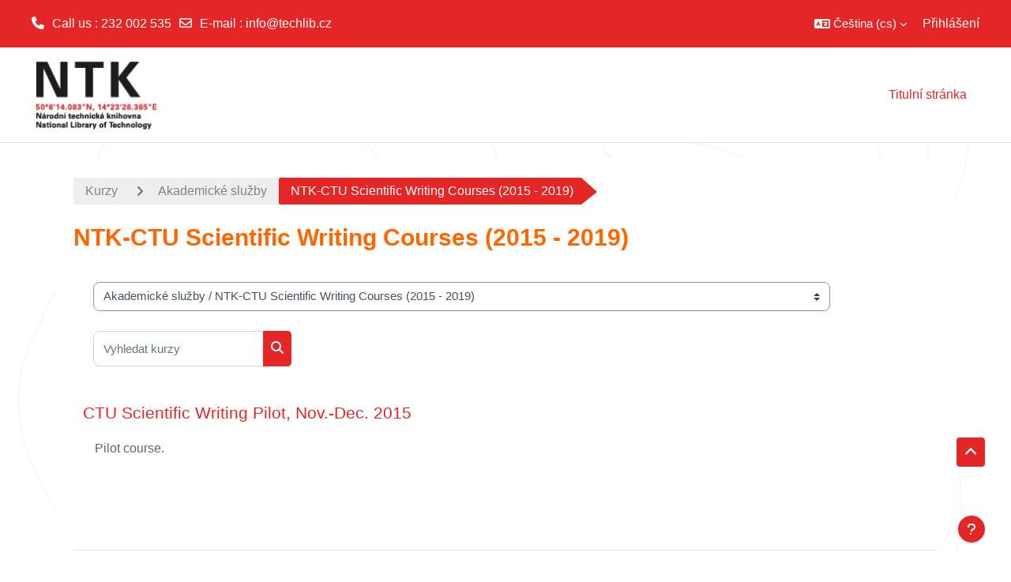

--- FILE ---
content_type: text/html; charset=utf-8
request_url: https://moodle.techlib.cz/course/index.php?categoryid=18
body_size: 41285
content:
<!DOCTYPE html>

<html  dir="ltr" lang="cs" xml:lang="cs">
<head>
    <title>Všechny kurzy | moodle</title>
    <link rel="shortcut icon" href="//moodle.techlib.cz/pluginfile.php/1/theme_academi/favicon/1766070537/logo-ntk_moodle.png" />
    <meta http-equiv="Content-Type" content="text/html; charset=utf-8" />
<meta name="keywords" content="moodle, Všechny kurzy | moodle" />
<link rel="stylesheet" type="text/css" href="https://moodle.techlib.cz/theme/yui_combo.php?rollup/3.18.1/yui-moodlesimple-min.css" /><script id="firstthemesheet" type="text/css">/** Required in order to fix style inclusion problems in IE with YUI **/</script><link rel="stylesheet" type="text/css" href="https://moodle.techlib.cz/theme/styles.php/academi/1766070537_1/all" />
<script>
//<![CDATA[
var M = {}; M.yui = {};
M.pageloadstarttime = new Date();
M.cfg = {"wwwroot":"https:\/\/moodle.techlib.cz","homeurl":{},"sesskey":"gAIS416UHh","sessiontimeout":"28800","sessiontimeoutwarning":"1200","themerev":"1766070537","slasharguments":1,"theme":"academi","iconsystemmodule":"core\/icon_system_fontawesome","jsrev":"1766070537","admin":"admin","svgicons":true,"usertimezone":"Evropa\/Praha","language":"cs","courseId":1,"courseContextId":2,"contextid":1689,"contextInstanceId":18,"langrev":1768705861,"templaterev":"1766070537","siteId":1};var yui1ConfigFn = function(me) {if(/-skin|reset|fonts|grids|base/.test(me.name)){me.type='css';me.path=me.path.replace(/\.js/,'.css');me.path=me.path.replace(/\/yui2-skin/,'/assets/skins/sam/yui2-skin')}};
var yui2ConfigFn = function(me) {var parts=me.name.replace(/^moodle-/,'').split('-'),component=parts.shift(),module=parts[0],min='-min';if(/-(skin|core)$/.test(me.name)){parts.pop();me.type='css';min=''}
if(module){var filename=parts.join('-');me.path=component+'/'+module+'/'+filename+min+'.'+me.type}else{me.path=component+'/'+component+'.'+me.type}};
YUI_config = {"debug":false,"base":"https:\/\/moodle.techlib.cz\/lib\/yuilib\/3.18.1\/","comboBase":"https:\/\/moodle.techlib.cz\/theme\/yui_combo.php?","combine":true,"filter":null,"insertBefore":"firstthemesheet","groups":{"yui2":{"base":"https:\/\/moodle.techlib.cz\/lib\/yuilib\/2in3\/2.9.0\/build\/","comboBase":"https:\/\/moodle.techlib.cz\/theme\/yui_combo.php?","combine":true,"ext":false,"root":"2in3\/2.9.0\/build\/","patterns":{"yui2-":{"group":"yui2","configFn":yui1ConfigFn}}},"moodle":{"name":"moodle","base":"https:\/\/moodle.techlib.cz\/theme\/yui_combo.php?m\/1766070537\/","combine":true,"comboBase":"https:\/\/moodle.techlib.cz\/theme\/yui_combo.php?","ext":false,"root":"m\/1766070537\/","patterns":{"moodle-":{"group":"moodle","configFn":yui2ConfigFn}},"filter":null,"modules":{"moodle-core-actionmenu":{"requires":["base","event","node-event-simulate"]},"moodle-core-chooserdialogue":{"requires":["base","panel","moodle-core-notification"]},"moodle-core-maintenancemodetimer":{"requires":["base","node"]},"moodle-core-lockscroll":{"requires":["plugin","base-build"]},"moodle-core-notification":{"requires":["moodle-core-notification-dialogue","moodle-core-notification-alert","moodle-core-notification-confirm","moodle-core-notification-exception","moodle-core-notification-ajaxexception"]},"moodle-core-notification-dialogue":{"requires":["base","node","panel","escape","event-key","dd-plugin","moodle-core-widget-focusafterclose","moodle-core-lockscroll"]},"moodle-core-notification-alert":{"requires":["moodle-core-notification-dialogue"]},"moodle-core-notification-confirm":{"requires":["moodle-core-notification-dialogue"]},"moodle-core-notification-exception":{"requires":["moodle-core-notification-dialogue"]},"moodle-core-notification-ajaxexception":{"requires":["moodle-core-notification-dialogue"]},"moodle-core-dragdrop":{"requires":["base","node","io","dom","dd","event-key","event-focus","moodle-core-notification"]},"moodle-core-event":{"requires":["event-custom"]},"moodle-core-blocks":{"requires":["base","node","io","dom","dd","dd-scroll","moodle-core-dragdrop","moodle-core-notification"]},"moodle-core-handlebars":{"condition":{"trigger":"handlebars","when":"after"}},"moodle-core_availability-form":{"requires":["base","node","event","event-delegate","panel","moodle-core-notification-dialogue","json"]},"moodle-backup-backupselectall":{"requires":["node","event","node-event-simulate","anim"]},"moodle-course-categoryexpander":{"requires":["node","event-key"]},"moodle-course-management":{"requires":["base","node","io-base","moodle-core-notification-exception","json-parse","dd-constrain","dd-proxy","dd-drop","dd-delegate","node-event-delegate"]},"moodle-course-dragdrop":{"requires":["base","node","io","dom","dd","dd-scroll","moodle-core-dragdrop","moodle-core-notification","moodle-course-coursebase","moodle-course-util"]},"moodle-course-util":{"requires":["node"],"use":["moodle-course-util-base"],"submodules":{"moodle-course-util-base":{},"moodle-course-util-section":{"requires":["node","moodle-course-util-base"]},"moodle-course-util-cm":{"requires":["node","moodle-course-util-base"]}}},"moodle-form-dateselector":{"requires":["base","node","overlay","calendar"]},"moodle-form-shortforms":{"requires":["node","base","selector-css3","moodle-core-event"]},"moodle-question-chooser":{"requires":["moodle-core-chooserdialogue"]},"moodle-question-searchform":{"requires":["base","node"]},"moodle-availability_completion-form":{"requires":["base","node","event","moodle-core_availability-form"]},"moodle-availability_date-form":{"requires":["base","node","event","io","moodle-core_availability-form"]},"moodle-availability_grade-form":{"requires":["base","node","event","moodle-core_availability-form"]},"moodle-availability_group-form":{"requires":["base","node","event","moodle-core_availability-form"]},"moodle-availability_grouping-form":{"requires":["base","node","event","moodle-core_availability-form"]},"moodle-availability_profile-form":{"requires":["base","node","event","moodle-core_availability-form"]},"moodle-mod_assign-history":{"requires":["node","transition"]},"moodle-mod_quiz-quizbase":{"requires":["base","node"]},"moodle-mod_quiz-toolboxes":{"requires":["base","node","event","event-key","io","moodle-mod_quiz-quizbase","moodle-mod_quiz-util-slot","moodle-core-notification-ajaxexception"]},"moodle-mod_quiz-questionchooser":{"requires":["moodle-core-chooserdialogue","moodle-mod_quiz-util","querystring-parse"]},"moodle-mod_quiz-modform":{"requires":["base","node","event"]},"moodle-mod_quiz-autosave":{"requires":["base","node","event","event-valuechange","node-event-delegate","io-form","datatype-date-format"]},"moodle-mod_quiz-dragdrop":{"requires":["base","node","io","dom","dd","dd-scroll","moodle-core-dragdrop","moodle-core-notification","moodle-mod_quiz-quizbase","moodle-mod_quiz-util-base","moodle-mod_quiz-util-page","moodle-mod_quiz-util-slot","moodle-course-util"]},"moodle-mod_quiz-util":{"requires":["node","moodle-core-actionmenu"],"use":["moodle-mod_quiz-util-base"],"submodules":{"moodle-mod_quiz-util-base":{},"moodle-mod_quiz-util-slot":{"requires":["node","moodle-mod_quiz-util-base"]},"moodle-mod_quiz-util-page":{"requires":["node","moodle-mod_quiz-util-base"]}}},"moodle-message_airnotifier-toolboxes":{"requires":["base","node","io"]},"moodle-editor_atto-editor":{"requires":["node","transition","io","overlay","escape","event","event-simulate","event-custom","node-event-html5","node-event-simulate","yui-throttle","moodle-core-notification-dialogue","moodle-editor_atto-rangy","handlebars","timers","querystring-stringify"]},"moodle-editor_atto-plugin":{"requires":["node","base","escape","event","event-outside","handlebars","event-custom","timers","moodle-editor_atto-menu"]},"moodle-editor_atto-menu":{"requires":["moodle-core-notification-dialogue","node","event","event-custom"]},"moodle-editor_atto-rangy":{"requires":[]},"moodle-report_eventlist-eventfilter":{"requires":["base","event","node","node-event-delegate","datatable","autocomplete","autocomplete-filters"]},"moodle-report_loglive-fetchlogs":{"requires":["base","event","node","io","node-event-delegate"]},"moodle-gradereport_history-userselector":{"requires":["escape","event-delegate","event-key","handlebars","io-base","json-parse","moodle-core-notification-dialogue"]},"moodle-qbank_editquestion-chooser":{"requires":["moodle-core-chooserdialogue"]},"moodle-tool_lp-dragdrop-reorder":{"requires":["moodle-core-dragdrop"]},"moodle-assignfeedback_editpdf-editor":{"requires":["base","event","node","io","graphics","json","event-move","event-resize","transition","querystring-stringify-simple","moodle-core-notification-dialog","moodle-core-notification-alert","moodle-core-notification-warning","moodle-core-notification-exception","moodle-core-notification-ajaxexception"]},"moodle-atto_accessibilitychecker-button":{"requires":["color-base","moodle-editor_atto-plugin"]},"moodle-atto_accessibilityhelper-button":{"requires":["moodle-editor_atto-plugin"]},"moodle-atto_align-button":{"requires":["moodle-editor_atto-plugin"]},"moodle-atto_bold-button":{"requires":["moodle-editor_atto-plugin"]},"moodle-atto_charmap-button":{"requires":["moodle-editor_atto-plugin"]},"moodle-atto_clear-button":{"requires":["moodle-editor_atto-plugin"]},"moodle-atto_collapse-button":{"requires":["moodle-editor_atto-plugin"]},"moodle-atto_emojipicker-button":{"requires":["moodle-editor_atto-plugin"]},"moodle-atto_emoticon-button":{"requires":["moodle-editor_atto-plugin"]},"moodle-atto_equation-button":{"requires":["moodle-editor_atto-plugin","moodle-core-event","io","event-valuechange","tabview","array-extras"]},"moodle-atto_h5p-button":{"requires":["moodle-editor_atto-plugin"]},"moodle-atto_html-button":{"requires":["promise","moodle-editor_atto-plugin","moodle-atto_html-beautify","moodle-atto_html-codemirror","event-valuechange"]},"moodle-atto_html-codemirror":{"requires":["moodle-atto_html-codemirror-skin"]},"moodle-atto_html-beautify":{},"moodle-atto_image-button":{"requires":["moodle-editor_atto-plugin"]},"moodle-atto_indent-button":{"requires":["moodle-editor_atto-plugin"]},"moodle-atto_italic-button":{"requires":["moodle-editor_atto-plugin"]},"moodle-atto_link-button":{"requires":["moodle-editor_atto-plugin"]},"moodle-atto_managefiles-button":{"requires":["moodle-editor_atto-plugin"]},"moodle-atto_managefiles-usedfiles":{"requires":["node","escape"]},"moodle-atto_media-button":{"requires":["moodle-editor_atto-plugin","moodle-form-shortforms"]},"moodle-atto_noautolink-button":{"requires":["moodle-editor_atto-plugin"]},"moodle-atto_orderedlist-button":{"requires":["moodle-editor_atto-plugin"]},"moodle-atto_recordrtc-recording":{"requires":["moodle-atto_recordrtc-button"]},"moodle-atto_recordrtc-button":{"requires":["moodle-editor_atto-plugin","moodle-atto_recordrtc-recording"]},"moodle-atto_rtl-button":{"requires":["moodle-editor_atto-plugin"]},"moodle-atto_strike-button":{"requires":["moodle-editor_atto-plugin"]},"moodle-atto_subscript-button":{"requires":["moodle-editor_atto-plugin"]},"moodle-atto_superscript-button":{"requires":["moodle-editor_atto-plugin"]},"moodle-atto_table-button":{"requires":["moodle-editor_atto-plugin","moodle-editor_atto-menu","event","event-valuechange"]},"moodle-atto_title-button":{"requires":["moodle-editor_atto-plugin"]},"moodle-atto_underline-button":{"requires":["moodle-editor_atto-plugin"]},"moodle-atto_undo-button":{"requires":["moodle-editor_atto-plugin"]},"moodle-atto_unorderedlist-button":{"requires":["moodle-editor_atto-plugin"]}}},"gallery":{"name":"gallery","base":"https:\/\/moodle.techlib.cz\/lib\/yuilib\/gallery\/","combine":true,"comboBase":"https:\/\/moodle.techlib.cz\/theme\/yui_combo.php?","ext":false,"root":"gallery\/1766070537\/","patterns":{"gallery-":{"group":"gallery"}}}},"modules":{"core_filepicker":{"name":"core_filepicker","fullpath":"https:\/\/moodle.techlib.cz\/lib\/javascript.php\/1766070537\/repository\/filepicker.js","requires":["base","node","node-event-simulate","json","async-queue","io-base","io-upload-iframe","io-form","yui2-treeview","panel","cookie","datatable","datatable-sort","resize-plugin","dd-plugin","escape","moodle-core_filepicker","moodle-core-notification-dialogue"]},"core_comment":{"name":"core_comment","fullpath":"https:\/\/moodle.techlib.cz\/lib\/javascript.php\/1766070537\/comment\/comment.js","requires":["base","io-base","node","json","yui2-animation","overlay","escape"]}},"logInclude":[],"logExclude":[],"logLevel":null};
M.yui.loader = {modules: {}};

//]]>
</script>

    <meta name="viewport" content="width=device-width, initial-scale=1.0">
</head><body  id="page-course-index-category" class="format-site limitedwidth  path-course path-course-index chrome dir-ltr lang-cs yui-skin-sam yui3-skin-sam moodle-techlib-cz pagelayout-coursecategory course-1 context-1689 category-18 notloggedin theme uses-drawers theme-based-header theme-container">
    <div class="toast-wrapper mx-auto py-0 fixed-top" role="status" aria-live="polite"></div>
    <div id="page-wrapper" class="d-print-block">
        <div>
    <a class="sr-only sr-only-focusable" href="#maincontent">Přejít k hlavnímu obsahu</a>
</div><script src="https://moodle.techlib.cz/lib/javascript.php/1766070537/lib/polyfills/polyfill.js"></script>
<script src="https://moodle.techlib.cz/theme/yui_combo.php?rollup/3.18.1/yui-moodlesimple-min.js"></script><script src="https://moodle.techlib.cz/lib/javascript.php/1766070537/lib/javascript-static.js"></script>
<script>
//<![CDATA[
document.body.className += ' jsenabled';
//]]>
</script>


        
<nav id="header" class=" fixed-top navbar navbar-light bg-faded navbar-static-top navbar-expand moodle-has-zindex" aria-label="Navigace stránek">
    <div class="container-fluid navbar-nav">
            
                <nav class="nav navbar-nav hidden-md-down address-head">
                        <span><i class="fa fa-phone"></i><span>Call us</span> : 232 002 535</span>
                        <span><i class="fa fa-envelope-o"></i><span>E-mail</span> : <a href="mailto:info@techlib.cz">info@techlib.cz</a></span>
                </nav>

            
        <div id="usernavigation" class="navbar-nav ml-auto">
                <div class="langmenu">
                    <div class="dropdown show">
                        <a href="#" role="button" id="lang-menu-toggle" data-toggle="dropdown" aria-label="Jazyk" aria-haspopup="true" aria-controls="lang-action-menu" class="btn dropdown-toggle">
                            <i class="icon fa fa-language fa-fw mr-1" aria-hidden="true"></i>
                            <span class="langbutton">
                                Čeština ‎(cs)‎
                            </span>
                            <b class="caret"></b>
                        </a>
                        <div role="menu" aria-labelledby="lang-menu-toggle" id="lang-action-menu" class="dropdown-menu dropdown-menu-right">
                                    <a href="#" class="dropdown-item pl-5" role="menuitem" aria-current="true"
                                            >
                                        Čeština ‎(cs)‎
                                    </a>
                                    <a href="https://moodle.techlib.cz/course/index.php?categoryid=18&amp;lang=en" class="dropdown-item pl-5" role="menuitem" 
                                            lang="en" >
                                        English ‎(en)‎
                                    </a>
                        </div>
                    </div>
                </div>
            
            
            <div class="d-flex align-items-stretch usermenu-container" data-region="usermenu">
                    <div class="usermenu">
                            <span class="login pl-2">
                                    <a href="https://moodle.techlib.cz/login/index.php">Přihlášení</a>
                            </span>
                    </div>
            </div>
            
        </div>
        <!-- search_box -->
    </div>
</nav>

<div  class="drawer drawer-left drawer-primary d-print-none not-initialized" data-region="fixed-drawer" id="theme_boost-drawers-primary" data-preference="" data-state="show-drawer-primary" data-forceopen="0" data-close-on-resize="1">
    <div class="drawerheader">
        <button
            class="btn drawertoggle icon-no-margin hidden"
            data-toggler="drawers"
            data-action="closedrawer"
            data-target="theme_boost-drawers-primary"
            data-toggle="tooltip"
            data-placement="right"
            title="Zavřít lištu"
        >
            <i class="icon fa fa-times fa-fw " aria-hidden="true"  ></i>
        </button>
                    <span class="sitename" title="Moodle">Moodle</span>

        <div class="drawerheadercontent hidden">
            
        </div>
    </div>
    <div class="drawercontent drag-container" data-usertour="scroller">
                <div class="list-group">
                <a href="https://moodle.techlib.cz/" class="list-group-item list-group-item-action active " aria-current="true">
                    Titulní stránka
                </a>
        </div>

    </div>
</div>
        
            <div class="header-main">
                <div class="container-fluid">
                    <nav class="navbar navbar-light bg-faded navbar-expand">
                        <a href="https://moodle.techlib.cz/?redirect=0" class="navbar-brand has-logo
                            ">
                                <span class="logo">
                                    <img src="//moodle.techlib.cz/pluginfile.php/1/theme_academi/logo/1766070537/logo-ntk.png" alt="Moodle">
                                </span>
                        </a>
        
                            <div class="primary-navigation">
                                <nav class="moremenu navigation">
                                    <ul id="moremenu-6971238c5c1c6-navbar-nav" role="menubar" class="nav more-nav navbar-nav">
                                                <li data-key="home" class="nav-item" role="none" data-forceintomoremenu="false">
                                                            <a role="menuitem" class="nav-link active "
                                                                href="https://moodle.techlib.cz/"
                                                                
                                                                aria-current="true"
                                                                
                                                            >
                                                                Titulní stránka
                                                            </a>
                                                </li>
                                        <li role="none" class="nav-item dropdown dropdownmoremenu d-none" data-region="morebutton">
                                            <a class="dropdown-toggle nav-link " href="#" id="moremenu-dropdown-6971238c5c1c6" role="menuitem" data-toggle="dropdown" aria-haspopup="true" aria-expanded="false" tabindex="-1">
                                                Další
                                            </a>
                                            <ul class="dropdown-menu dropdown-menu-left" data-region="moredropdown" aria-labelledby="moremenu-dropdown-6971238c5c1c6" role="menu">
                                            </ul>
                                        </li>
                                    </ul>
                                </nav>
                            </div>
        
                        <ul class="navbar-nav d-none d-md-flex my-1 px-1">
                            <!-- page_heading_menu -->
                            
                        </ul>
        
                    </nav>
                </div>
            </div>
        <div id="page" data-region="mainpage" data-usertour="scroller" class="drawers   drag-container">
            <div id="topofscroll" class="main-inner">
                <div class="drawer-toggles d-flex">
                </div>
                <header id="page-header" class="header-maxwidth d-print-none">
    <div class="w-100">
        <div class="d-flex flex-wrap">
            <div id="page-navbar">
                <nav aria-label="Navigační panel">
    <ol class="breadcrumb">
                <li class="breadcrumb-item">
                    <a href="https://moodle.techlib.cz/course/index.php"
                        
                        
                        
                    >
                        Kurzy
                    </a>
                </li>
        
                <li class="breadcrumb-item">
                    <a href="https://moodle.techlib.cz/course/index.php?categoryid=10"
                        
                        
                        
                    >
                        Akademické služby
                    </a>
                </li>
        
                <li class="breadcrumb-item">
                    <span >
                        NTK-CTU Scientific Writing Courses (2015 - 2019)
                    </span>
                </li>
        </ol>
</nav>
            </div>
            <div class="ml-auto d-flex">
                
            </div>
            <div id="course-header">
                
            </div>
        </div>
        <div class="d-flex align-items-center">
                    <div class="mr-auto">
                        <div class="page-context-header d-flex align-items-center mb-2">
    <div class="page-header-headings">
        <h1 class="h2 mb-0">NTK-CTU Scientific Writing Courses (2015 - 2019)</h1>
    </div>
</div>
                    </div>
            <div class="header-actions-container ml-auto" data-region="header-actions-container">
            </div>
        </div>
    </div>
</header>
                <div id="page-content" class="pb-3 d-print-block">
                    <div id="region-main-box">
                        <section id="region-main" aria-label="Obsah">

                            <span class="notifications" id="user-notifications"></span>
                            <div role="main"><span id="maincontent"></span><span></span><div class="container-fluid tertiary-navigation" id="action_bar">
    <div class="row">
            <div class="navitem">
                <div class="urlselect text-truncate w-100">
                    <form method="post" action="https://moodle.techlib.cz/course/jumpto.php" class="d-flex flex-wrap align-items-center" id="url_select_f6971238c459961">
                        <input type="hidden" name="sesskey" value="gAIS416UHh">
                            <label for="url_select6971238c459962" class="sr-only">
                                Kategorie kurzů
                            </label>
                        <select  id="url_select6971238c459962" class="custom-select urlselect text-truncate w-100" name="jump"
                                 >
                                    <option value="/course/index.php?categoryid=1" >Polytechnická dílna </option>
                                    <option value="/course/index.php?categoryid=2" >Polytechnická dílna  / Základní kurzy </option>
                                    <option value="/course/index.php?categoryid=3" >Polytechnická dílna  / Stroje: Certifikace </option>
                                    <option value="/course/index.php?categoryid=6" >Polytechnická dílna  / Stroje: Certifikace  / Mecha dílna </option>
                                    <option value="/course/index.php?categoryid=7" >Polytechnická dílna  / Stroje: Certifikace  / 3D dílna </option>
                                    <option value="/course/index.php?categoryid=8" >Polytechnická dílna  / Stroje: Certifikace  / Ostatní vybavení </option>
                                    <option value="/course/index.php?categoryid=9" >Polytechnická dílna  / Stroje: Certifikace  / Svařovna </option>
                                    <option value="/course/index.php?categoryid=10" >Akademické služby</option>
                                    <option value="/course/index.php?categoryid=11" >Akademické služby / Pro studenty/For Undergrad &amp; Graduate students</option>
                                    <option value="/course/index.php?categoryid=12" >Akademické služby / Pro začínající výzkumníky/For Early Career Researchers</option>
                                    <option value="/course/index.php?categoryid=13" >Akademické služby / Pro středoškolské pedagogy/For High School Teachers</option>
                                    <option value="/course/index.php?categoryid=14" >Akademické služby / NTK Internal Courses</option>
                                    <option value="/course/index.php?categoryid=15" >Akademické služby / NTK Internal Courses / NTKu a Metakonzultace (akademické služby)</option>
                                    <option value="/course/index.php?categoryid=16" >Akademické služby / NTK Internal Courses / Internships &amp; Erasmus+ Visitors výběr hromadné operace Internships &amp; Erasmus+ Visitors</option>
                                    <option value="/course/index.php?categoryid=17" >Akademické služby / NTK Internal Courses / Vstupní školení</option>
                                    <option value="/course/index.php?categoryid=18" selected>Akademické služby / NTK-CTU Scientific Writing Courses (2015 - 2019)</option>
                                    <option value="/course/index.php?categoryid=19" >Akademické služby / Střední školy/Secondary Schools</option>
                                    <option value="/course/index.php?categoryid=20" >Akademické služby / Pro instituce/ For Instutions</option>
                        </select>
                            <noscript>
                                <input type="submit" class="btn btn-secondary ml-1" value="Proveď">
                            </noscript>
                    </form>
                </div>
            </div>
            <div class="navitem">
                <div class="simplesearchform ">
                    <form autocomplete="off" action="https://moodle.techlib.cz/course/search.php" method="get" accept-charset="utf-8" class="mform d-flex flex-wrap align-items-center simplesearchform">
                    <div class="input-group">
                        <label for="searchinput-6971238c45ee86971238c459963">
                            <span class="sr-only">Vyhledat kurzy</span>
                        </label>
                        <input type="text"
                           id="searchinput-6971238c45ee86971238c459963"
                           class="form-control"
                           placeholder="Vyhledat kurzy"
                           aria-label="Vyhledat kurzy"
                           name="search"
                           data-region="input"
                           autocomplete="off"
                           value=""
                        >
                        <div class="input-group-append">
                            <button type="submit"
                                class="btn  btn-primary search-icon"
                                
                            >
                                <i class="icon fa fa-search fa-fw " aria-hidden="true"  ></i>
                                <span class="sr-only">Vyhledat kurzy</span>
                            </button>
                        </div>
                
                    </div>
                    </form>
                </div>            </div>
    </div>
</div><div class="course_category_tree clearfix "><div class="content"><div class="courses category-browse category-browse-18"><div class="coursebox clearfix odd first" data-courseid="179" data-type="1"><div class="info"><h3 class="coursename"><a class="aalink" href="https://moodle.techlib.cz/course/view.php?id=179">CTU Scientific Writing Pilot, Nov.-Dec. 2015</a></h3><div class="moreinfo"></div></div><div class="content"><div class="d-flex"><div class="flex-grow-1"><div class="summary"><div class="no-overflow"><p>Pilot course. <br></p></div></div></div></div></div></div><div class="coursebox clearfix even" data-courseid="178" data-type="1"><div class="info"><h3 class="coursename"><a class="aalink" href="https://moodle.techlib.cz/course/view.php?id=178">Scientific Writing Course, SS 2016</a></h3><div class="moreinfo"></div></div><div class="content"><div class="d-flex"><div class="flex-grow-1"></div></div></div></div><div class="coursebox clearfix odd" data-courseid="177" data-type="1"><div class="info"><h3 class="coursename"><a class="aalink" href="https://moodle.techlib.cz/course/view.php?id=177">Scientific Writing Course, WS 2016</a></h3><div class="moreinfo"></div></div><div class="content"><div class="d-flex"><div class="flex-grow-1"></div></div></div></div><div class="coursebox clearfix even" data-courseid="176" data-type="1"><div class="info"><h3 class="coursename"><a class="aalink" href="https://moodle.techlib.cz/course/view.php?id=176">Scientific Writing Course, SS 2017</a></h3><div class="moreinfo"></div></div><div class="content"><div class="d-flex"><div class="flex-grow-1"></div></div></div></div><div class="coursebox clearfix odd" data-courseid="175" data-type="1"><div class="info"><h3 class="coursename"><a class="aalink" href="https://moodle.techlib.cz/course/view.php?id=175">Scientific Writing Course, WS 2017/18</a></h3><div class="moreinfo"></div></div><div class="content"><div class="d-flex"><div class="flex-grow-1"></div></div></div></div><div class="coursebox clearfix even" data-courseid="174" data-type="1"><div class="info"><h3 class="coursename"><a class="aalink" href="https://moodle.techlib.cz/course/view.php?id=174">Scientific Writing Course, SS 2018</a></h3><div class="moreinfo"></div></div><div class="content"><div class="d-flex"><div class="flex-grow-1"></div></div></div></div><div class="coursebox clearfix odd" data-courseid="173" data-type="1"><div class="info"><h3 class="coursename"><a class="aalink" href="https://moodle.techlib.cz/course/view.php?id=173">Scientific Writing Course, WS 2018/19</a></h3><div class="moreinfo"></div></div><div class="content"><div class="d-flex"><div class="flex-grow-1"></div></div></div></div><div class="coursebox clearfix even last" data-courseid="172" data-type="1"><div class="info"><h3 class="coursename"><a class="aalink" href="https://moodle.techlib.cz/course/view.php?id=172">Scientific Writing Course, SS 2019</a></h3><div class="moreinfo"></div></div><div class="content"><div class="d-flex"><div class="flex-grow-1"></div></div></div></div></div></div></div></div>
                            
                            

                        </section>
                    </div>
                </div>
            </div>
            
                <footer id="page-footer" class="footer-popover footer-dark text-light">
                    <div id="footer" >
                            <div class="footer-main">
                                <div class="container-fluid">
                                    <div id="course-footer">
                                        
                                    </div>
                                    <div class="row">
                                                <div class="col-md-12">
                                                    <div class="infoarea">
                                                                <div class="footer-logo">
                                                                    <a href="#"><img src="//moodle.techlib.cz/pluginfile.php/1/theme_academi/footerlogo/1766070537/logo-budova.png" width="100" height="100" alt="Academi"></a>
                                                                </div>
                                                            <p>Technická 2710/6, 160 80 Praha 6 - Dejvice<br><a href="mailto:info@techlib.cz">info@techlib.cz</a>, tel.: 232 002 535</p>
                                                    </div>
                                                </div>
            
            
            
                                    </div>
                                </div>
                            </div>
                            <div class="footer-bottom">
                                    <p>Copyright &copy; 2017 - Developed by <a href="http://lmsace.com">LMSACE.com</a>. Powered by <a href="https://moodle.org">Moodle</a></p>
                                <div class="footer-content-debugging">
                                    <div class="container"></div>
                                </div>
                            </div>
                        <div data-region="footer-container-popover">
                            <button class="btn btn-icon bg-secondary icon-no-margin btn-footer-popover" data-action="footer-popover" aria-label="Zobrazit zápatí">
                                <i class="icon fa fa-question fa-fw " aria-hidden="true"  ></i>
                            </button>
                        </div>
                        <div class="footer-content-popover container" data-region="footer-content-popover">
            
                            <div class="footer-section p-3 border-bottom">
                                <div class="logininfo">
                                    <div class="logininfo">Nejste přihlášeni (<a href="https://moodle.techlib.cz/login/index.php">Přihlášení</a>)</div>
                                </div>
                                <div class="tool_usertours-resettourcontainer">
                                </div>
                                <div class="tool_dataprivacy"><a href="https://moodle.techlib.cz/admin/tool/dataprivacy/summary.php">Souhrn uchovávaných dat</a></div>
                                <script>
//<![CDATA[
var require = {
    baseUrl : 'https://moodle.techlib.cz/lib/requirejs.php/1766070537/',
    // We only support AMD modules with an explicit define() statement.
    enforceDefine: true,
    skipDataMain: true,
    waitSeconds : 0,

    paths: {
        jquery: 'https://moodle.techlib.cz/lib/javascript.php/1766070537/lib/jquery/jquery-3.7.1.min',
        jqueryui: 'https://moodle.techlib.cz/lib/javascript.php/1766070537/lib/jquery/ui-1.13.2/jquery-ui.min',
        jqueryprivate: 'https://moodle.techlib.cz/lib/javascript.php/1766070537/lib/requirejs/jquery-private'
    },

    // Custom jquery config map.
    map: {
      // '*' means all modules will get 'jqueryprivate'
      // for their 'jquery' dependency.
      '*': { jquery: 'jqueryprivate' },
      // Stub module for 'process'. This is a workaround for a bug in MathJax (see MDL-60458).
      '*': { process: 'core/first' },

      // 'jquery-private' wants the real jQuery module
      // though. If this line was not here, there would
      // be an unresolvable cyclic dependency.
      jqueryprivate: { jquery: 'jquery' }
    }
};

//]]>
</script>
<script src="https://moodle.techlib.cz/lib/javascript.php/1766070537/lib/requirejs/require.min.js"></script>
<script>
//<![CDATA[
M.util.js_pending("core/first");
require(['core/first'], function() {
require(['core/prefetch'])
;
M.util.js_pending('filter_mathjaxloader/loader'); require(['filter_mathjaxloader/loader'], function(amd) {amd.configure({"mathjaxconfig":"\nMathJax.Hub.Config({\n    config: [\"Accessible.js\", \"Safe.js\"],\n    errorSettings: { message: [\"!\"] },\n    skipStartupTypeset: true,\n    messageStyle: \"none\"\n});\n","lang":"cs"}); M.util.js_complete('filter_mathjaxloader/loader');});;
require(["media_videojs/loader"], function(loader) {
    loader.setUp('cs');
});;

        require(['jquery', 'core/custom_interaction_events'], function($, CustomEvents) {
            CustomEvents.define('#url_select6971238c459962', [CustomEvents.events.accessibleChange]);
            $('#url_select6971238c459962').on(CustomEvents.events.accessibleChange, function() {
                if ($(this).val()) {
                    $('#url_select_f6971238c459961').submit();
                }
            });
        });
    ;
M.util.js_pending('theme_academi/theme'); require(['theme_academi/theme'], function(amd) {amd.init(); M.util.js_complete('theme_academi/theme');});;

require(['jquery', 'core/custom_interaction_events'], function($, CustomEvents) {
    CustomEvents.define('#single_select6971238c459965', [CustomEvents.events.accessibleChange]);
    $('#single_select6971238c459965').on(CustomEvents.events.accessibleChange, function() {
        var ignore = $(this).find(':selected').attr('data-ignore');
        if (typeof ignore === typeof undefined) {
            $('#single_select_f6971238c459964').submit();
        }
    });
});
;

require(['jquery', 'core/custom_interaction_events'], function($, CustomEvents) {
    CustomEvents.define('#single_select6971238c459968', [CustomEvents.events.accessibleChange]);
    $('#single_select6971238c459968').on(CustomEvents.events.accessibleChange, function() {
        var ignore = $(this).find(':selected').attr('data-ignore');
        if (typeof ignore === typeof undefined) {
            $('#single_select_f6971238c459967').submit();
        }
    });
});
;

    require(['core/usermenu'], function(UserMenu) {
        UserMenu.init();
    });
;

require(['theme_boost/drawers']);
;

    require(['core/moremenu'], function(moremenu) {
        moremenu(document.querySelector('#moremenu-6971238c5c1c6-navbar-nav'));
    });
;

M.util.js_pending('theme_boost/loader');
require(['theme_boost/loader', 'theme_boost/drawer'], function(Loader, Drawer) {
    Drawer.init();
    M.util.js_complete('theme_boost/loader');
});
;

require(['theme_boost/footer-popover'], function(FooterPopover) {
    FooterPopover.init();
});
;
M.util.js_pending('core/notification'); require(['core/notification'], function(amd) {amd.init(1689, []); M.util.js_complete('core/notification');});;
M.util.js_pending('core/log'); require(['core/log'], function(amd) {amd.setConfig({"level":"warn"}); M.util.js_complete('core/log');});;
M.util.js_pending('core/page_global'); require(['core/page_global'], function(amd) {amd.init(); M.util.js_complete('core/page_global');});;
M.util.js_pending('core/utility'); require(['core/utility'], function(amd) {M.util.js_complete('core/utility');});
    M.util.js_complete("core/first");
});
//]]>
</script>
<script src="https://cdn.jsdelivr.net/npm/mathjax@2.7.9/MathJax.js?delayStartupUntil=configured"></script>
<script>
//<![CDATA[
M.str = {"moodle":{"lastmodified":"Naposledy zm\u011bn\u011bno","name":"N\u00e1zev","error":"Chyba","info":"Informace","yes":"Ano","no":"Ne","cancel":"Zru\u0161it","confirm":"Potvrdit","areyousure":"Opravdu?","closebuttontitle":"Zav\u0159\u00edt","unknownerror":"Nezn\u00e1m\u00e1 chyba","file":"Soubor","url":"URL","collapseall":"Sbalit v\u0161e","expandall":"Rozbalit v\u0161e"},"repository":{"type":"Typ","size":"Velikost","invalidjson":"Neplatn\u00fd \u0159et\u011bzec JSON","nofilesattached":"\u017d\u00e1dn\u00e9 p\u0159ilo\u017een\u00e9 soubory","filepicker":"V\u00fdb\u011br souboru","logout":"Odhl\u00e1sit se","nofilesavailable":"\u017d\u00e1dn\u00e9 soubory nejsou dostupn\u00e9","norepositoriesavailable":"Litujeme, ale \u017e\u00e1dn\u00fd z va\u0161ich sou\u010dasn\u00fdch repozit\u00e1\u0159\u016f nem\u016f\u017ee vr\u00e1tit soubory v po\u017eadovan\u00e9m form\u00e1tu.","fileexistsdialogheader":"Soubor existuje","fileexistsdialog_editor":"Soubor s t\u00edmto jm\u00e9nem byl ji\u017e p\u0159ipojen k textu, kter\u00fd upravujete.","fileexistsdialog_filemanager":"Soubor s t\u00edmto jm\u00e9nem byl ji\u017e p\u0159ipojen","renameto":"P\u0159ejmenovat na \"{$a}\"","referencesexist":"Existuje {$a}  odkaz\u016f na tento soubor","select":"Vybrat"},"admin":{"confirmdeletecomments":"Opravdu odstranit vybran\u00e9 koment\u00e1\u0159e?","confirmation":"Potvrzen\u00ed"},"debug":{"debuginfo":"Informace o lad\u011bn\u00ed","line":"\u0158\u00e1dek","stacktrace":"Z\u00e1sobn\u00edk trasov\u00e1n\u00ed"},"langconfig":{"labelsep":": "}};
//]]>
</script>
<script>
//<![CDATA[
(function() {M.util.help_popups.setup(Y);
 M.util.js_pending('random6971238c4599610'); Y.on('domready', function() { M.util.js_complete("init");  M.util.js_complete('random6971238c4599610'); });
})();
//]]>
</script>

                            </div>
            
                            <div class="footer-section p-3">
                                <div>Používá <a href="https://moodle.com"> Moodle </a></div>
                            </div>
                        </div>
                    </div>
                </footer>
            
                <a id="backToTop" href="#" class="btn btn-primary btn-lg back-to-top " role="button"><span class="fa fa-angle-up"></span></a>
            
            
            
        </div>
        
    </div>

</body></html>